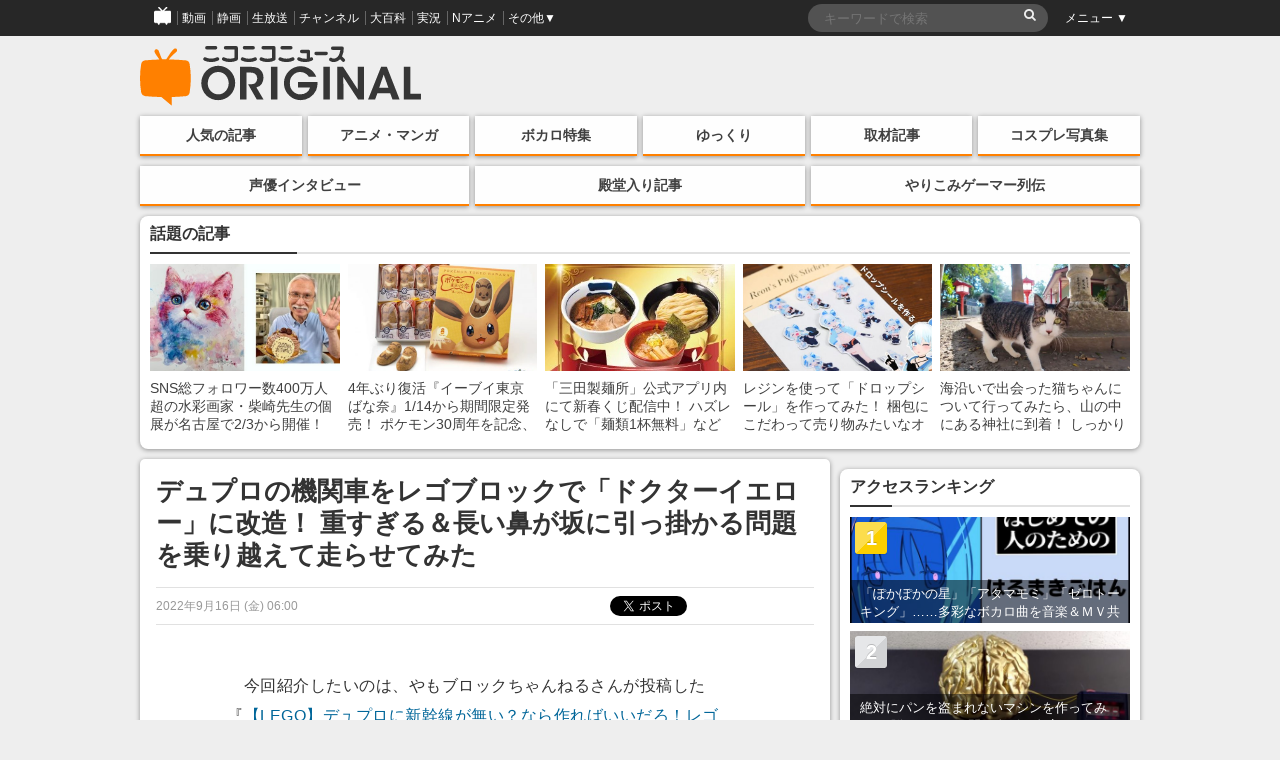

--- FILE ---
content_type: text/html; charset=UTF-8
request_url: https://originalnews.nico/386137
body_size: 85793
content:
<!DOCTYPE html>
<html dir="ltr" lang="ja">
<head>
    <script type="text/javascript">
        window.NicoGoogleTagManagerDataLayer = [];
        var data = {};
        data.content = (function() {
            var content = {};
            content.news_site_id = 'niconewsoriginal';
            content.article_post_date = '2022-09-16';
            return content;
        })();
        window.NicoGoogleTagManagerDataLayer.push(data);
    </script>
    <!-- Google Tag Manager --><script>(function(w,d,s,l,i){w[l]=w[l]||[];w[l].push({'gtm.start':new Date().getTime(),event:'gtm.js'});var f=d.getElementsByTagName(s)[0],j=d.createElement(s),dl=l!='dataLayer'?'&l='+l:'';j.async=true;j.src='https://www.googletagmanager.com/gtm.js?id='+i+dl;f.parentNode.insertBefore(j,f);
    })(window,document,'script','NicoGoogleTagManagerDataLayer','GTM-KXT7G5G');</script>
    <!-- End Google Tag Manager -->
    <!-- Google tag (gtag.js) -->
    <script async src="https://www.googletagmanager.com/gtag/js?id=G-KVSHBB5CQJ"></script>
    <script>
        window.dataLayer = window.dataLayer || [];
        function gtag(){dataLayer.push(arguments);}
        gtag('js', new Date());
        gtag('config', 'G-KVSHBB5CQJ');
    </script>
    <meta charset="UTF-8">
    <meta http-equiv="X-UA-Compatible" content="IE=edge,chrome=1">
        
        <meta name="viewport" content="width=device-width, initial-scale=1">
    
		<!-- All in One SEO 4.1.9.4 -->
		<title>デュプロの機関車をレゴブロックで「ドクターイエロー」に改造！ 重すぎる＆長い鼻が坂に引っ掛かる問題を乗り越えて走らせてみた | ニコニコニュース オリジナル</title>
		<meta name="description" content="今回紹介したいのは、やもブロックちゃんねるさんが投稿した『【LEGO】デュプロに新幹線が無い？なら作ればいいだろ！レゴで！【duplo】』という動画です。" />
		<meta name="robots" content="max-image-preview:large" />
		<link rel="canonical" href="https://originalnews.nico/386137" />
		<script type="application/ld+json" class="aioseo-schema">
			{"@context":"https:\/\/schema.org","@graph":[{"@type":"WebSite","@id":"https:\/\/originalnews.nico\/#website","url":"https:\/\/originalnews.nico\/","name":"\u30cb\u30b3\u30cb\u30b3\u30cb\u30e5\u30fc\u30b9 \u30aa\u30ea\u30b8\u30ca\u30eb","description":"\u30cb\u30b3\u30cb\u30b3\u30cb\u30e5\u30fc\u30b9\u306b\u3088\u308b\u72ec\u81ea\u8a18\u4e8b\u3092\u914d\u4fe1\u3059\u308b\u30b5\u30a4\u30c8\u3067\u3059\u3002\u30a2\u30cb\u30e1\u3001\u30de\u30f3\u30ac\u3001\u793e\u4f1a\u3001\u82b8\u80fd\u3001\u653f\u6cbb\u3001\u8a00\u8ad6\u3001\u5c06\u68cb\u3001\u30b3\u30b9\u30d7\u30ec\u3001\u30b2\u30fc\u30e0\u5b9f\u6cc1\u306a\u3069\u306e\u8a71\u984c\u3092\u3001\u30cb\u30b3\u30cb\u30b3\u306a\u3089\u3067\u306f\u306e\u8996\u70b9\u3067\u304a\u5c4a\u3051\u3057\u307e\u3059\u3002","inLanguage":"ja","publisher":{"@id":"https:\/\/originalnews.nico\/#organization"}},{"@type":"Organization","@id":"https:\/\/originalnews.nico\/#organization","name":"\u30cb\u30b3\u30cb\u30b3\u30cb\u30e5\u30fc\u30b9 \u30aa\u30ea\u30b8\u30ca\u30eb","url":"https:\/\/originalnews.nico\/","logo":{"@type":"ImageObject","@id":"https:\/\/originalnews.nico\/#organizationLogo","url":"https:\/\/originalnews.nico\/wp-content\/uploads\/2021\/11\/10163052\/newsoriginal_logo.png"},"image":{"@id":"https:\/\/originalnews.nico\/#organizationLogo"}},{"@type":"BreadcrumbList","@id":"https:\/\/originalnews.nico\/386137#breadcrumblist","itemListElement":[{"@type":"ListItem","@id":"https:\/\/originalnews.nico\/#listItem","position":1,"item":{"@type":"WebPage","@id":"https:\/\/originalnews.nico\/","name":"\u30db\u30fc\u30e0","description":"\u30cb\u30b3\u30cb\u30b3\u30cb\u30e5\u30fc\u30b9\u306b\u3088\u308b\u72ec\u81ea\u8a18\u4e8b\u3092\u914d\u4fe1\u3059\u308b\u30b5\u30a4\u30c8\u3067\u3059\u3002\u30a2\u30cb\u30e1\u3001\u30de\u30f3\u30ac\u3001\u793e\u4f1a\u3001\u82b8\u80fd\u3001\u653f\u6cbb\u3001\u8a00\u8ad6\u3001\u5c06\u68cb\u3001\u30b3\u30b9\u30d7\u30ec\u3001\u30b2\u30fc\u30e0\u5b9f\u6cc1\u306a\u3069\u306e\u8a71\u984c\u3092\u3001\u30cb\u30b3\u30cb\u30b3\u306a\u3089\u3067\u306f\u306e\u8996\u70b9\u3067\u304a\u5c4a\u3051\u3057\u307e\u3059\u3002","url":"https:\/\/originalnews.nico\/"}}]},{"@type":"Person","@id":"https:\/\/originalnews.nico\/author\/53#author","url":"https:\/\/originalnews.nico\/author\/53","name":"originalnews_36","image":{"@type":"ImageObject","@id":"https:\/\/originalnews.nico\/386137#authorImage","url":"https:\/\/secure.gravatar.com\/avatar\/b589b80f73f578b3a714a206d20368ff?s=96&d=mm&r=g","width":96,"height":96,"caption":"originalnews_36"}},{"@type":"WebPage","@id":"https:\/\/originalnews.nico\/386137#webpage","url":"https:\/\/originalnews.nico\/386137","name":"\u30c7\u30e5\u30d7\u30ed\u306e\u6a5f\u95a2\u8eca\u3092\u30ec\u30b4\u30d6\u30ed\u30c3\u30af\u3067\u300c\u30c9\u30af\u30bf\u30fc\u30a4\u30a8\u30ed\u30fc\u300d\u306b\u6539\u9020\uff01 \u91cd\u3059\u304e\u308b\uff06\u9577\u3044\u9f3b\u304c\u5742\u306b\u5f15\u3063\u639b\u304b\u308b\u554f\u984c\u3092\u4e57\u308a\u8d8a\u3048\u3066\u8d70\u3089\u305b\u3066\u307f\u305f | \u30cb\u30b3\u30cb\u30b3\u30cb\u30e5\u30fc\u30b9 \u30aa\u30ea\u30b8\u30ca\u30eb","description":"\u4eca\u56de\u7d39\u4ecb\u3057\u305f\u3044\u306e\u306f\u3001\u3084\u3082\u30d6\u30ed\u30c3\u30af\u3061\u3083\u3093\u306d\u308b\u3055\u3093\u304c\u6295\u7a3f\u3057\u305f\u300e\u3010LEGO\u3011\u30c7\u30e5\u30d7\u30ed\u306b\u65b0\u5e79\u7dda\u304c\u7121\u3044\uff1f\u306a\u3089\u4f5c\u308c\u3070\u3044\u3044\u3060\u308d\uff01\u30ec\u30b4\u3067\uff01\u3010duplo\u3011\u300f\u3068\u3044\u3046\u52d5\u753b\u3067\u3059\u3002","inLanguage":"ja","isPartOf":{"@id":"https:\/\/originalnews.nico\/#website"},"breadcrumb":{"@id":"https:\/\/originalnews.nico\/386137#breadcrumblist"},"author":"https:\/\/originalnews.nico\/author\/53#author","creator":"https:\/\/originalnews.nico\/author\/53#author","image":{"@type":"ImageObject","@id":"https:\/\/originalnews.nico\/#mainImage","url":"https:\/\/originalnews.nico\/wp-content\/uploads\/2022\/08\/26125443\/duplo0.jpg","width":704,"height":396},"primaryImageOfPage":{"@id":"https:\/\/originalnews.nico\/386137#mainImage"},"datePublished":"2022-09-15T21:00:16+09:00","dateModified":"2022-09-16T14:40:56+09:00"},{"@type":"BlogPosting","@id":"https:\/\/originalnews.nico\/386137#blogposting","name":"\u30c7\u30e5\u30d7\u30ed\u306e\u6a5f\u95a2\u8eca\u3092\u30ec\u30b4\u30d6\u30ed\u30c3\u30af\u3067\u300c\u30c9\u30af\u30bf\u30fc\u30a4\u30a8\u30ed\u30fc\u300d\u306b\u6539\u9020\uff01 \u91cd\u3059\u304e\u308b\uff06\u9577\u3044\u9f3b\u304c\u5742\u306b\u5f15\u3063\u639b\u304b\u308b\u554f\u984c\u3092\u4e57\u308a\u8d8a\u3048\u3066\u8d70\u3089\u305b\u3066\u307f\u305f | \u30cb\u30b3\u30cb\u30b3\u30cb\u30e5\u30fc\u30b9 \u30aa\u30ea\u30b8\u30ca\u30eb","description":"\u4eca\u56de\u7d39\u4ecb\u3057\u305f\u3044\u306e\u306f\u3001\u3084\u3082\u30d6\u30ed\u30c3\u30af\u3061\u3083\u3093\u306d\u308b\u3055\u3093\u304c\u6295\u7a3f\u3057\u305f\u300e\u3010LEGO\u3011\u30c7\u30e5\u30d7\u30ed\u306b\u65b0\u5e79\u7dda\u304c\u7121\u3044\uff1f\u306a\u3089\u4f5c\u308c\u3070\u3044\u3044\u3060\u308d\uff01\u30ec\u30b4\u3067\uff01\u3010duplo\u3011\u300f\u3068\u3044\u3046\u52d5\u753b\u3067\u3059\u3002","inLanguage":"ja","headline":"\u30c7\u30e5\u30d7\u30ed\u306e\u6a5f\u95a2\u8eca\u3092\u30ec\u30b4\u30d6\u30ed\u30c3\u30af\u3067\u300c\u30c9\u30af\u30bf\u30fc\u30a4\u30a8\u30ed\u30fc\u300d\u306b\u6539\u9020\uff01 \u91cd\u3059\u304e\u308b\uff06\u9577\u3044\u9f3b\u304c\u5742\u306b\u5f15\u3063\u639b\u304b\u308b\u554f\u984c\u3092\u4e57\u308a\u8d8a\u3048\u3066\u8d70\u3089\u305b\u3066\u307f\u305f","author":{"@id":"https:\/\/originalnews.nico\/author\/53#author"},"publisher":{"@id":"https:\/\/originalnews.nico\/#organization"},"datePublished":"2022-09-15T21:00:16+09:00","dateModified":"2022-09-16T14:40:56+09:00","articleSection":"\u304a\u3082\u3057\u308d\u52d5\u753b, \u30cb\u30b3\u30cb\u30b3\u6280\u8853\u90e8, LEGO, \u30cb\u30b3\u30cb\u30b3\u6280\u8853\u90e8, \u30ec\u30b4, \u4f5c\u3063\u3066\u307f\u305f","mainEntityOfPage":{"@id":"https:\/\/originalnews.nico\/386137#webpage"},"isPartOf":{"@id":"https:\/\/originalnews.nico\/386137#webpage"},"image":{"@type":"ImageObject","@id":"https:\/\/originalnews.nico\/#articleImage","url":"https:\/\/originalnews.nico\/wp-content\/uploads\/2022\/08\/26125443\/duplo0.jpg","width":704,"height":396}}]}
		</script>
		<!-- All in One SEO -->

<link rel="canonical" href="https://originalnews.nico/386137"><link rel='dns-prefetch' href='//s.w.org' />
<link rel='stylesheet' id='wp-block-library-css'  href='https://originalnews.nico/wp-includes/css/dist/block-library/style.min.css?ver=5.9.12' type='text/css' media='all' />
<link rel='stylesheet' id='wp-components-css'  href='https://originalnews.nico/wp-includes/css/dist/components/style.min.css?ver=5.9.12' type='text/css' media='all' />
<link rel='stylesheet' id='wp-block-editor-css'  href='https://originalnews.nico/wp-includes/css/dist/block-editor/style.min.css?ver=5.9.12' type='text/css' media='all' />
<link rel='stylesheet' id='wp-nux-css'  href='https://originalnews.nico/wp-includes/css/dist/nux/style.min.css?ver=5.9.12' type='text/css' media='all' />
<link rel='stylesheet' id='wp-reusable-blocks-css'  href='https://originalnews.nico/wp-includes/css/dist/reusable-blocks/style.min.css?ver=5.9.12' type='text/css' media='all' />
<link rel='stylesheet' id='wp-editor-css'  href='https://originalnews.nico/wp-includes/css/dist/editor/style.min.css?ver=5.9.12' type='text/css' media='all' />
<link rel='stylesheet' id='mux_video_block_style-css'  href='https://originalnews.nico/wp-content/plugins/ilab-media-tools/public/blocks/mediacloud-mux.blocks.style.css' type='text/css' media='all' />
<style id='global-styles-inline-css' type='text/css'>
body{--wp--preset--color--black: #000000;--wp--preset--color--cyan-bluish-gray: #abb8c3;--wp--preset--color--white: #ffffff;--wp--preset--color--pale-pink: #f78da7;--wp--preset--color--vivid-red: #cf2e2e;--wp--preset--color--luminous-vivid-orange: #ff6900;--wp--preset--color--luminous-vivid-amber: #fcb900;--wp--preset--color--light-green-cyan: #7bdcb5;--wp--preset--color--vivid-green-cyan: #00d084;--wp--preset--color--pale-cyan-blue: #8ed1fc;--wp--preset--color--vivid-cyan-blue: #0693e3;--wp--preset--color--vivid-purple: #9b51e0;--wp--preset--gradient--vivid-cyan-blue-to-vivid-purple: linear-gradient(135deg,rgba(6,147,227,1) 0%,rgb(155,81,224) 100%);--wp--preset--gradient--light-green-cyan-to-vivid-green-cyan: linear-gradient(135deg,rgb(122,220,180) 0%,rgb(0,208,130) 100%);--wp--preset--gradient--luminous-vivid-amber-to-luminous-vivid-orange: linear-gradient(135deg,rgba(252,185,0,1) 0%,rgba(255,105,0,1) 100%);--wp--preset--gradient--luminous-vivid-orange-to-vivid-red: linear-gradient(135deg,rgba(255,105,0,1) 0%,rgb(207,46,46) 100%);--wp--preset--gradient--very-light-gray-to-cyan-bluish-gray: linear-gradient(135deg,rgb(238,238,238) 0%,rgb(169,184,195) 100%);--wp--preset--gradient--cool-to-warm-spectrum: linear-gradient(135deg,rgb(74,234,220) 0%,rgb(151,120,209) 20%,rgb(207,42,186) 40%,rgb(238,44,130) 60%,rgb(251,105,98) 80%,rgb(254,248,76) 100%);--wp--preset--gradient--blush-light-purple: linear-gradient(135deg,rgb(255,206,236) 0%,rgb(152,150,240) 100%);--wp--preset--gradient--blush-bordeaux: linear-gradient(135deg,rgb(254,205,165) 0%,rgb(254,45,45) 50%,rgb(107,0,62) 100%);--wp--preset--gradient--luminous-dusk: linear-gradient(135deg,rgb(255,203,112) 0%,rgb(199,81,192) 50%,rgb(65,88,208) 100%);--wp--preset--gradient--pale-ocean: linear-gradient(135deg,rgb(255,245,203) 0%,rgb(182,227,212) 50%,rgb(51,167,181) 100%);--wp--preset--gradient--electric-grass: linear-gradient(135deg,rgb(202,248,128) 0%,rgb(113,206,126) 100%);--wp--preset--gradient--midnight: linear-gradient(135deg,rgb(2,3,129) 0%,rgb(40,116,252) 100%);--wp--preset--duotone--dark-grayscale: url('#wp-duotone-dark-grayscale');--wp--preset--duotone--grayscale: url('#wp-duotone-grayscale');--wp--preset--duotone--purple-yellow: url('#wp-duotone-purple-yellow');--wp--preset--duotone--blue-red: url('#wp-duotone-blue-red');--wp--preset--duotone--midnight: url('#wp-duotone-midnight');--wp--preset--duotone--magenta-yellow: url('#wp-duotone-magenta-yellow');--wp--preset--duotone--purple-green: url('#wp-duotone-purple-green');--wp--preset--duotone--blue-orange: url('#wp-duotone-blue-orange');--wp--preset--font-size--small: 13px;--wp--preset--font-size--medium: 20px;--wp--preset--font-size--large: 36px;--wp--preset--font-size--x-large: 42px;}.has-black-color{color: var(--wp--preset--color--black) !important;}.has-cyan-bluish-gray-color{color: var(--wp--preset--color--cyan-bluish-gray) !important;}.has-white-color{color: var(--wp--preset--color--white) !important;}.has-pale-pink-color{color: var(--wp--preset--color--pale-pink) !important;}.has-vivid-red-color{color: var(--wp--preset--color--vivid-red) !important;}.has-luminous-vivid-orange-color{color: var(--wp--preset--color--luminous-vivid-orange) !important;}.has-luminous-vivid-amber-color{color: var(--wp--preset--color--luminous-vivid-amber) !important;}.has-light-green-cyan-color{color: var(--wp--preset--color--light-green-cyan) !important;}.has-vivid-green-cyan-color{color: var(--wp--preset--color--vivid-green-cyan) !important;}.has-pale-cyan-blue-color{color: var(--wp--preset--color--pale-cyan-blue) !important;}.has-vivid-cyan-blue-color{color: var(--wp--preset--color--vivid-cyan-blue) !important;}.has-vivid-purple-color{color: var(--wp--preset--color--vivid-purple) !important;}.has-black-background-color{background-color: var(--wp--preset--color--black) !important;}.has-cyan-bluish-gray-background-color{background-color: var(--wp--preset--color--cyan-bluish-gray) !important;}.has-white-background-color{background-color: var(--wp--preset--color--white) !important;}.has-pale-pink-background-color{background-color: var(--wp--preset--color--pale-pink) !important;}.has-vivid-red-background-color{background-color: var(--wp--preset--color--vivid-red) !important;}.has-luminous-vivid-orange-background-color{background-color: var(--wp--preset--color--luminous-vivid-orange) !important;}.has-luminous-vivid-amber-background-color{background-color: var(--wp--preset--color--luminous-vivid-amber) !important;}.has-light-green-cyan-background-color{background-color: var(--wp--preset--color--light-green-cyan) !important;}.has-vivid-green-cyan-background-color{background-color: var(--wp--preset--color--vivid-green-cyan) !important;}.has-pale-cyan-blue-background-color{background-color: var(--wp--preset--color--pale-cyan-blue) !important;}.has-vivid-cyan-blue-background-color{background-color: var(--wp--preset--color--vivid-cyan-blue) !important;}.has-vivid-purple-background-color{background-color: var(--wp--preset--color--vivid-purple) !important;}.has-black-border-color{border-color: var(--wp--preset--color--black) !important;}.has-cyan-bluish-gray-border-color{border-color: var(--wp--preset--color--cyan-bluish-gray) !important;}.has-white-border-color{border-color: var(--wp--preset--color--white) !important;}.has-pale-pink-border-color{border-color: var(--wp--preset--color--pale-pink) !important;}.has-vivid-red-border-color{border-color: var(--wp--preset--color--vivid-red) !important;}.has-luminous-vivid-orange-border-color{border-color: var(--wp--preset--color--luminous-vivid-orange) !important;}.has-luminous-vivid-amber-border-color{border-color: var(--wp--preset--color--luminous-vivid-amber) !important;}.has-light-green-cyan-border-color{border-color: var(--wp--preset--color--light-green-cyan) !important;}.has-vivid-green-cyan-border-color{border-color: var(--wp--preset--color--vivid-green-cyan) !important;}.has-pale-cyan-blue-border-color{border-color: var(--wp--preset--color--pale-cyan-blue) !important;}.has-vivid-cyan-blue-border-color{border-color: var(--wp--preset--color--vivid-cyan-blue) !important;}.has-vivid-purple-border-color{border-color: var(--wp--preset--color--vivid-purple) !important;}.has-vivid-cyan-blue-to-vivid-purple-gradient-background{background: var(--wp--preset--gradient--vivid-cyan-blue-to-vivid-purple) !important;}.has-light-green-cyan-to-vivid-green-cyan-gradient-background{background: var(--wp--preset--gradient--light-green-cyan-to-vivid-green-cyan) !important;}.has-luminous-vivid-amber-to-luminous-vivid-orange-gradient-background{background: var(--wp--preset--gradient--luminous-vivid-amber-to-luminous-vivid-orange) !important;}.has-luminous-vivid-orange-to-vivid-red-gradient-background{background: var(--wp--preset--gradient--luminous-vivid-orange-to-vivid-red) !important;}.has-very-light-gray-to-cyan-bluish-gray-gradient-background{background: var(--wp--preset--gradient--very-light-gray-to-cyan-bluish-gray) !important;}.has-cool-to-warm-spectrum-gradient-background{background: var(--wp--preset--gradient--cool-to-warm-spectrum) !important;}.has-blush-light-purple-gradient-background{background: var(--wp--preset--gradient--blush-light-purple) !important;}.has-blush-bordeaux-gradient-background{background: var(--wp--preset--gradient--blush-bordeaux) !important;}.has-luminous-dusk-gradient-background{background: var(--wp--preset--gradient--luminous-dusk) !important;}.has-pale-ocean-gradient-background{background: var(--wp--preset--gradient--pale-ocean) !important;}.has-electric-grass-gradient-background{background: var(--wp--preset--gradient--electric-grass) !important;}.has-midnight-gradient-background{background: var(--wp--preset--gradient--midnight) !important;}.has-small-font-size{font-size: var(--wp--preset--font-size--small) !important;}.has-medium-font-size{font-size: var(--wp--preset--font-size--medium) !important;}.has-large-font-size{font-size: var(--wp--preset--font-size--large) !important;}.has-x-large-font-size{font-size: var(--wp--preset--font-size--x-large) !important;}
</style>
<link rel='stylesheet' id='fancybox-css'  href='https://originalnews.nico/wp-content/plugins/easy-fancybox/css/jquery.fancybox.min.css?ver=1.3.24' type='text/css' media='screen' />
<script type='text/javascript' src='https://originalnews.nico/wp-includes/js/jquery/jquery.min.js?ver=3.6.0' id='jquery-core-js'></script>
<script type='text/javascript' src='https://originalnews.nico/wp-includes/js/jquery/jquery-migrate.min.js?ver=3.3.2' id='jquery-migrate-js'></script>
<link rel="https://api.w.org/" href="https://originalnews.nico/wp-json/" /><link rel="alternate" type="application/json" href="https://originalnews.nico/wp-json/wp/v2/posts/386137" /><link rel="alternate" type="application/json+oembed" href="https://originalnews.nico/wp-json/oembed/1.0/embed?url=https%3A%2F%2Foriginalnews.nico%2F386137" />
<link rel="alternate" type="text/xml+oembed" href="https://originalnews.nico/wp-json/oembed/1.0/embed?url=https%3A%2F%2Foriginalnews.nico%2F386137&#038;format=xml" />
<meta name="description" content="今回紹介したいのは、やもブロックちゃんねるさんが投稿した『【LEGO】デュプロに新幹線が無い？なら作ればいいだろ！レゴで！【duplo】』という動画です。"><meta name="keywords" content="ニコニコニュース オリジナル,おもしろ動画,おもしろ動画,ニコニコ技術部,LEGO,ニコニコ技術部,レゴ,作ってみた"><!-- ogp information --><meta property="og:type" content="article"/><meta property="og:title" content="デュプロの機関車をレゴブロックで「ドクターイエロー」に改造！ 重すぎる＆長い鼻が坂に引っ掛かる問題を乗り越えて走らせてみた"/>
<meta property="og:url" content="https://originalnews.nico/386137"/>
<meta property="og:image" content="https://originalnews.nico/wp-content/uploads/2022/08/26125443/duplo0.jpg" />
<meta property="og:site_name" content="ニコニコニュース オリジナル"/>
<meta property="og:description"
          content="今回紹介したいのは、やもブロックちゃんねるさんが投稿した『【LEGO】デュプロに新幹線が無い？なら作ればいいだろ！レゴで！【duplo】』という動画です。"/>
<meta property="og:locale" content="ja_JP"><meta name="twitter:card" content="summary_large_image">
  <meta name="twitter:site" content="@nico_nico_news">
  <meta name="twitter:creator" content="@nico_nico_news"><meta name="twitter:image" content="https://originalnews.nico/wp-content/uploads/2022/08/26125443/duplo0.jpg"><meta name="twitter:title" content="デュプロの機関車をレゴブロックで「ドクターイエロー」に改造！ 重すぎる＆長い鼻が坂に引っ掛かる問題を乗り越えて走らせてみた"><meta name="twitter:description" content="今回紹介したいのは、やもブロックちゃんねるさんが投稿した『【LEGO】デュプロに新幹線が無い？なら作ればいいだろ！レゴで！【duplo】』という動画です。">    <link rel="shortcut icon" href="https://originalnews.nico/wp-content/themes/niconiconewsorg/images/pc_favicon.ico" />
    <link rel="apple-touch-icon" href="https://originalnews.nico/wp-content/themes/niconiconewsorg/images/apple-touch-icon-precomposed.png" />
        <link rel="stylesheet" href="https://originalnews.nico/wp-content/themes/niconiconewsorg/css/siteHeader.pc.css">
        <script type="text/javascript" charset="utf-8" src="https://res.ads.nicovideo.jp/assets/js/ads2.js?ref=originalnews"></script>
    <link href="//maxcdn.bootstrapcdn.com/font-awesome/4.7.0/css/font-awesome.css" rel="stylesheet">
    <link rel="stylesheet" href="https://originalnews.nico/wp-content/themes/niconiconewsorg/css/nicolib-CommonNotificationHeader.css">
    <link rel="stylesheet" href="https://originalnews.nico/wp-content/themes/niconiconewsorg/css/swiper.min.css">
    <link rel="stylesheet" href="https://originalnews.nico/wp-content/themes/niconiconewsorg/css/fontello.css">
    <link rel="stylesheet" href="https://originalnews.nico/wp-content/themes/niconiconewsorg/css/responsive.gs.12col.css">
    <link rel="stylesheet" href="https://originalnews.nico/wp-content/themes/niconiconewsorg/css/screen.css?var=202307071401">
        <link rel="alternate" type="application/rss+xml" title="RSS" href="https://originalnews.nico/feed" />
    <script src="https://originalnews.nico/wp-content/themes/niconiconewsorg/js/jquery.js"></script>
    <script src="https://originalnews.nico/wp-content/themes/niconiconewsorg/js/js.cookie.js"></script>
        <script>
    (function(i,s,o,g,r,a,m){i['GoogleAnalyticsObject']=r;i[r]=i[r]||function(){
    (i[r].q=i[r].q||[]).push(arguments)},i[r].l=1*new Date();a=s.createElement(o),
    m=s.getElementsByTagName(o)[0];a.async=1;a.src=g;m.parentNode.insertBefore(a,m)
    })(window,document,'script','https://www.google-analytics.com/analytics.js','ga');
    ga('create', 'UA-81447733-1', 'auto');
    ga('send', 'pageview', {'dimension1':'2022-09-16'});
    </script>
        <script type="text/javascript">
    window._pt_lt = new Date().getTime();
    window._pt_sp_2 = [];
    _pt_sp_2.push('setAccount,2298d706');
    _pt_sp_2.push('setSampleRate,200');
    var _protocol = (("https:" == document.location.protocol) ? " https://" : " http://");
    (function() {
        var atag = document.createElement('script'); atag.type = 'text/javascript'; atag.async = true;
        atag.src = _protocol + 'js.ptengine.jp/pta.js';
        var stag = document.createElement('script'); stag.type = 'text/javascript'; stag.async = true;
        stag.src = _protocol + 'js.ptengine.jp/pts.js';
        var s = document.getElementsByTagName('script')[0];
        s.parentNode.insertBefore(atag, s);s.parentNode.insertBefore(stag, s);
    })();
    </script>
    <script src="https://originalnews.nico/wp-content/themes/niconiconewsorg/js/common.js?202307071401"></script>
        <script src="https://originalnews.nico/wp-content/themes/niconiconewsorg/js/common_pc.js?202307071401"></script>
    	<script type="text/javascript" src="https://wktk.cdn.nimg.jp/wktkjs/3/wktk.min.js"></script>
</head>
<body id="pageTop" class="post-template-default single single-post postid-386137 single-format-standard">
<!-- Google Tag Manager (noscript) -->
<noscript><iframe src="https://www.googletagmanager.com/ns.html?id=GTM-KXT7G5G"
height="0" width="0" style="display:none;visibility:hidden"></iframe></noscript>
<!-- End Google Tag Manager (noscript) -->
<!--twitter-->
<script>!function(d,s,id){var js,fjs=d.getElementsByTagName(s)[0],p=/^http:/.test(d.location)?'http':'https';if(!d.getElementById(id)){js=d.createElement(s);js.id=id;js.src=p+'://platform.twitter.com/widgets.js';fjs.parentNode.insertBefore(js,fjs);}}(document, 'script', 'twitter-wjs');</script>

<!-- PCヘッダー -->
<div id="PAGEHEADMENU">
    <!-- COMMON HEAD -->
    <div id="siteHeader">
        <div id="siteHeaderInner">
            <ul class="siteHeaderGlovalNavigation">
                <li><a href="https://www.nicovideo.jp/?cmnhd_ref=device%3Dpc%26site%3Dnewsoriginal%26pos%3Dheader_servicelink"><span><img src="https://originalnews.nico/wp-content/themes/niconiconewsorg/images/niconico-icon.png" alt="niconico"></span></a></li>
                <li><a href="https://www.nicovideo.jp/video_top/?cmnhd_ref=device%3Dpc%26site%3Dnewsoriginal%26pos%3Dheader_servicelink"><span>動画</span></a></li>
                <li><a href="https://seiga.nicovideo.jp/?cmnhd_ref=device%3Dpc%26site%3Dnewsoriginal%26pos%3Dheader_servicelink"><span>静画</span></a></li>
                <li><a href="https://live.nicovideo.jp/?cmnhd_ref=device%3Dpc%26site%3Dnewsoriginal%26pos%3Dheader_servicelink"><span>生放送</span></a></li>
                <li><a href="https://ch.nicovideo.jp/?cmnhd_ref=device%3Dpc%26site%3Dnewsoriginal%26pos%3Dheader_servicelink"><span>チャンネル</span></a></li>
                <li><a href="https://dic.nicovideo.jp/?cmnhd_ref=device%3Dpc%26site%3Dnewsoriginal%26pos%3Dheader_servicelink"><span>大百科</span></a></li>
                <li><a href="https://jk.nicovideo.jp/?cmnhd_ref=device%3Dpc%26site%3Dnewsoriginal%26pos%3Dheader_servicelink"><span>実況</span></a></li>
                <li><a href="https://anime.nicovideo.jp/?cmnhd_ref=device%3Dpc%26site%3Dnewsoriginal%26pos%3Dheader_servicelink"><span>Nアニメ</span></a></li>
                <li class="siteHeaderOther" id="siteHeaderLeftMenu">
                    <a href="javascript:void(0);"><span>その他▼</span></a>
                    <ul id="siteHeaderLeftMenuContainer" style="display: none;">
                        <li><a href="https://ch.nicovideo.jp/portal/blomaga?cmnhd_ref=device%3Dpc%26site%3Dnewsoriginal%26pos%3Dheader_servicelink">ブロマガ</a></li>
                        <li><a href="https://koken.nicovideo.jp/?cmnhd_ref=device%3Dpc%26site%3Dnewsoriginal%26pos%3Dheader_servicelink">ニコニ貢献</a></li>
                        <li><a href="https://commons.nicovideo.jp/?cmnhd_ref=device%3Dpc%26site%3Dnewsoriginal%26pos%3Dheader_servicelink">コモンズ</a></li>
                        <li><a href="https://3d.nicovideo.jp/?cmnhd_ref=device%3Dpc%26site%3Dnewsoriginal%26pos%3Dheader_servicelink">ニコニ立体</a></li>
                        <li><a href="https://nicoft.io/?cmnhd_ref=device%3Dpc%26site%3Dnewsoriginal%26pos%3Dheader_servicelink">NicoFT</a></li>
                        <li><a href="https://com.nicovideo.jp/?cmnhd_ref=device%3Dpc%26site%3Dnewsoriginal%26pos%3Dheader_servicelink">コミュ二ティ</a></li>
                        <li><a href="https://news.nicovideo.jp/?cmnhd_ref=device%3Dpc%26site%3Dnewsoriginal%26pos%3Dheader_servicelink">ニュース</a></li>
                        <li><a href="https://q.nicovideo.jp/?cmnhd_ref=device%3Dpc%26site%3Dnewsoriginal%26pos%3Dheader_servicelink">ニコニコQ</a></li>
                        <li class="menuServiceList"><a href="http://site.nicovideo.jp/service_list?header">もっと見る</a></li>
                    </ul>
                </li>
            </ul>

            <div class="siteHeaderSearch">
                
<form role="search" action="https://originalnews.nico/">
  <fieldset>
    <input type="text" name="s" maxlength="2000" value="" id="search" placeholder="キーワードで検索" />
    <input type="submit" value="&#xf002;" />
  </fieldset>
</form>
            </div>

            <ul class="siteHeaderMenuList">
                <li class="siteHeaderOther" id="siteHeaderRightMenu">
                    <a href="javascript:void(0);"><span>メニュー ▼</span></a>
                    <ul style="display: none;" id="siteHeaderRightMenuContainer">
                        <li><a href="https://news.nicovideo.jp/">コメント新着</a></li>
                        <li><a href="https://news.nicovideo.jp/topiclist">トピックス</a></li>
                        <li><a href="https://news.nicovideo.jp/ranking">ランキング</a></li>
                        <li><a href="https://news.nicovideo.jp/media">配信メディア</a></li>
                        <li id="siteHeaderRightMenuUnfix" style="display: block;"><a href="javascript:void(0);">ヘッダー:<span class="siteHeaderScroll">追従</span></a></li>
                        <li id="siteHeaderRightMenuFix" style="display: none;"><a href="javascript:void(0);">ヘッダー:<span class="siteHeaderFix">固定</span></a></li>
                    </ul>
                </li>
            </ul>
        </div>
    </div>
    <!-- COMMON HEAD -->
</div>
<!-- PAGEHEADMENU -->


<div class="wrapper container"><!--wrapper container-->
        <header class="bodyHead row">
        <p class="bodyHead_logo"><a href="/" title="ニコニコニュース オリジナル"><img src="https://originalnews.nico/wp-content/themes/niconiconewsorg/images/logotype.svg" alt="ニコニコニュース オリジナル"></a></p>
        
                        <div id="pc_news_org_watch_468x60_north" style="margin-left:auto;">
        </div>
        <script type="text/javascript" charset="utf-8">
            new Ads.Advertisement({
                zone: 1322     // ゾーンID
            }).set('pc_news_org_watch_468x60_north');
        </script>
                <!-- <div class="pc_banner_468-60" style="width:404px;">
            <a class="gaTrackEvent" data-category="header_banner" data-action="1" href="https://originalnews.nico/68176" style="overflow:hidden;display:block;border-radius:5px;box-shadow:0px 1px 5px rgba(0,0,0,0.4)"><img src="https://originalnews.nico/wp-content/uploads/2017/12/C93_top-migiue_banner.jpg" alt="コミックマーケット93特集"></a>
        </div> -->
    </header>
    <nav id="top-nav" class="menu-navigation-container"><ul id="menu-navigation" class="menu"><li id="menu-item-3333" class="menu-item menu-item-type-custom menu-item-object-custom menu-item-3333"><a href="/category/ninki?ref=topbar">人気の記事</a></li>
<li id="menu-item-3334" class="menu-item menu-item-type-custom menu-item-object-custom menu-item-3334"><a href="/category/anime_manga?ref=topbar">アニメ・マンガ</a></li>
<li id="menu-item-37290" class="menu-item menu-item-type-custom menu-item-object-custom menu-item-37290"><a href="/category/niconico/vocalo_p?ref=topbar">ボカロ特集</a></li>
<li id="menu-item-37289" class="menu-item menu-item-type-custom menu-item-object-custom menu-item-37289"><a href="/tag/ゆっくり解説?ref=topbar">ゆっくり</a></li>
<li id="menu-item-3331" class="menu-item menu-item-type-custom menu-item-object-custom menu-item-3331"><a href="/category/interview?ref=topbar">取材記事</a></li>
<li id="menu-item-3332" class="menu-item menu-item-type-custom menu-item-object-custom menu-item-3332"><a href="/tag/コスプレイヤー?ref=topbar">コスプレ写真集</a></li>
</ul></nav><nav id="top-nav2" class="menu-navigation2-container"><ul id="menu-navigation2" class="menu"><li id="menu-item-37434" class="menu-item menu-item-type-custom menu-item-object-custom menu-item-37434"><a href="/tag/声優インタビュー?ref=topbar">声優インタビュー</a></li>
<li id="menu-item-40225" class="menu-item menu-item-type-custom menu-item-object-custom menu-item-40225"><a href="/category/dendo?ref=topbar">殿堂入り記事</a></li>
<li id="menu-item-37433" class="menu-item menu-item-type-custom menu-item-object-custom menu-item-37433"><a href="/tag/やりこみゲーマー列伝?ref=topbar">やりこみゲーマー列伝</a></li>
</ul></nav>
    
                    <div class="articleContent">
            <header><h2>話題の記事</h2></header>
            <ul class="rankList">
             	                                                                                    <li>
                        <a class="gaTrackEvent" data-category="top_social_ranking" data-action="1" href="https://originalnews.nico/521432">
                            <div class="imgBox" style="background-image:url(https://originalnews.nico/wp-content/uploads/2026/01/08114253/imgi_1_145678-7-1282785347d527f414b86cdf9bb1b6d6-1500x720-1-600x288.jpeg);"></div>
                            <div class="textBox"><h3>SNS総フォロワー数400万人超の水彩画家・柴崎先生の個展が名古屋で2/3から開催！ 思わず「そうはならんやろ！」とつっこみたくなる作品の数々を生で見るチャンス</h3></div>
                        </a>
                    </li>
             	                                                                                    <li>
                        <a class="gaTrackEvent" data-category="top_social_ranking" data-action="2" href="https://originalnews.nico/521657">
                            <div class="imgBox" style="background-image:url(https://originalnews.nico/wp-content/uploads/2026/01/13114824/imgi_5_25606-1852-511e19ac23b6919791a691d5c91bb8ee-1000x692-1-600x415.jpeg);"></div>
                            <div class="textBox"><h3>4年ぶり復活『イーブイ東京ばな奈』1/14から期間限定発売！ ポケモン30周年を記念、ハート付きのレア柄に出会えるかも</h3></div>
                        </a>
                    </li>
             	                                                                                    <li>
                        <a class="gaTrackEvent" data-category="top_social_ranking" data-action="3" href="https://originalnews.nico/521202">
                            <div class="imgBox" style="background-image:url(https://originalnews.nico/wp-content/uploads/2026/01/06134207/imgi_2_39951-265-4d71d3a59d9d8c95509e68d339903c3a-300x300-1.jpeg);"></div>
                            <div class="textBox"><h3>「三田製麺所」公式アプリ内にて新春くじ配信中！ ハズレなしで「麺類1杯無料」などが当たるチャンスが1/12まで</h3></div>
                        </a>
                    </li>
             	                                                                                    <li>
                        <a class="gaTrackEvent" data-category="top_social_ranking" data-action="4" href="https://originalnews.nico/520813">
                            <div class="imgBox" style="background-image:url(https://originalnews.nico/wp-content/uploads/2025/12/25151409/sticker-600x336.jpg);"></div>
                            <div class="textBox"><h3>レジンを使って「ドロップシール」を作ってみた！ 梱包にこだわって売り物みたいなオリジナルぷっくりシールが完成</h3></div>
                        </a>
                    </li>
             	                                                                                    <li>
                        <a class="gaTrackEvent" data-category="top_social_ranking" data-action="5" href="https://originalnews.nico/519908">
                            <div class="imgBox" style="background-image:url(https://originalnews.nico/wp-content/uploads/2025/12/18171045/Cat408-600x335.jpg);"></div>
                            <div class="textBox"><h3>海沿いで出会った猫ちゃんについて行ってみたら、山の中にある神社に到着！ しっかり道案内をする姿が頼もしい</h3></div>
                        </a>
                    </li>
             	            </ul>
        </div>
            <div class="pageBody row">
  <div class="pageBody-left-subpage col span_9">
    
    <div class="pageBody-left-top">
      
      
<div class="OUTBRAIN" data-src="DROP_PERMALINK_HERE" data-widget-id="AR_21"></div>
<script type="text/javascript" async="async" src="//widgets.outbrain.com/outbrain.js"></script>

<main class="articleList-subpage">
  <div class="articleList-subpage-heading">
  <h1>デュプロの機関車をレゴブロックで「ドクターイエロー」に改造！ 重すぎる＆長い鼻が坂に引っ掛かる問題を乗り越えて走らせてみた</h1>  <!--日付-->
  <div class="entryMeta">
      <time datetime="2022-9-16" class="date">2022年9月16日 (金) 06:00</time>
            <ul class="snsPalette">
          <li>
              <a class="twitter-share-button" href="https://twitter.com/intent/tweet?url=https://originalnews.nico/386137&text=デュプロの機関車をレゴブロックで「ドクターイエロー」に改造！ 重すぎる＆長い鼻が坂に引っ掛かる問題を乗り越えて走らせてみた | ニコニコニュース オリジナル">Tweet</a>
          </li>
          <li>
              <div class="fb-share-button" data-href="https://originalnews.nico/386137" data-layout="button_count"></div>
          </li>
          <li>
              <a href="http://b.hatena.ne.jp/entry/https%3A%2F%2Foriginalnews.nico%2F386137" class="hatena-bookmark-button" data-hatena-bookmark-layout="basic-label-counter" data-hatena-bookmark-lang="ja" title="このエントリーをはてなブックマークに追加"><img src="https://b.st-hatena.com/images/entry-button/button-only@2x.png" alt="このエントリーをはてなブックマークに追加" width="20" height="20" style="border: none;" /></a>
          </li>
                    <li>
              <a data-pocket-label="pocket" data-pocket-count="horizontal" class="pocket-btn" data-lang="ja"></a>
          </li>
                </ul>
  </div>
  </div><!-- article-list-heading-->

  
  

  <div class="articleList-subpage-txt">
    <p>　今回紹介したいのは、やもブロックちゃんねるさんが投稿した『<a href="https://www.nicovideo.jp/watch/sm40925765" target="_blank" rel="noopener">【LEGO】デュプロに新幹線が無い？なら作ればいいだろ！レゴで！【duplo】</a>』という動画です。</p><p><strong class="bold2">投稿者メッセージ（動画説明文より）</strong></p><blockquote><p>リサイクルショップで デュプロ キミが車掌さん! おしてGO機関車デラックス 10874 を買ったので新幹線にしてみました。</p></blockquote><p><script type="application/javascript" src="https://embed.nicovideo.jp/watch/sm40925765/script?w=640&amp;h=360"></script><noscript><a href="https://www.nicovideo.jp/watch/sm40925765">【LEGO】デュプロに新幹線が無い？なら作ればいいだろ！レゴで！【duplo】</a></noscript></p><p style="text-align: center;"><a href="https://www.nicovideo.jp/user/80327/video" target="_blank" rel="noopener"><strong>投稿者をフォローして新着動画をチェック！</strong></a></p>
         <div style="display:flex;justify-content:center;margin:24px 0;">
             <div id="inline_ad_o0qhblzx" style="margin-right:16px;"></div>
             <script type="text/javascript" charset="utf-8">
             new Ads.Advertisement({zone: 1336}).set("inline_ad_o0qhblzx");
             </script>
             <div id="inline_ad_ebdkmax2"></div>
             <script type="text/javascript" charset="utf-8">
             new Ads.Advertisement({zone: 1337}).set("inline_ad_ebdkmax2");
             </script>
         </div>
         <hr /><figure class="articleList-subpage-img" style="width: 600px;"><a href="https://originalnews.nico/wp-content/uploads/2022/08/26171520/duplo.jpg"><img class="alignnone size-medium wp-image-386161" src="https://originalnews.nico/wp-content/uploads/2022/08/26171520/duplo-600x335.jpg" alt="" width="600" height="335" srcset="https://originalnews.nico/wp-content/uploads/2022/08/26171520/duplo-600x335.jpg 600w, https://originalnews.nico/wp-content/uploads/2022/08/26171520/duplo-768x428.jpg 768w, https://originalnews.nico/wp-content/uploads/2022/08/26171520/duplo.jpg 947w" sizes="(max-width: 600px) 100vw, 600px" /></a></figure><p>　リサイクルショップで、デュプロの「キミが車掌さん! おしてGO機関車デラックス 10874」を3600円で買ったというやもさん。パーツが多かったり少なかったりしたものの、8000円ほどのアイテムをお得に買うことが出来ました。</p><figure class="articleList-subpage-img" style="width: 600px;"><a href="https://originalnews.nico/wp-content/uploads/2022/08/26171916/duplo45.jpg"><img loading="lazy" class="alignnone size-medium wp-image-386162" src="https://originalnews.nico/wp-content/uploads/2022/08/26171916/duplo45-600x330.jpg" alt="" width="600" height="330" srcset="https://originalnews.nico/wp-content/uploads/2022/08/26171916/duplo45-600x330.jpg 600w, https://originalnews.nico/wp-content/uploads/2022/08/26171916/duplo45-768x422.jpg 768w, https://originalnews.nico/wp-content/uploads/2022/08/26171916/duplo45.jpg 932w" sizes="(max-width: 600px) 100vw, 600px" /></a></figure><figure class="articleList-subpage-img" style="width: 600px;"><a href="https://originalnews.nico/wp-content/uploads/2022/08/26171934/duplo47.jpg"><img loading="lazy" class="alignnone size-medium wp-image-386163" src="https://originalnews.nico/wp-content/uploads/2022/08/26171934/duplo47-600x332.jpg" alt="" width="600" height="332" srcset="https://originalnews.nico/wp-content/uploads/2022/08/26171934/duplo47-600x332.jpg 600w, https://originalnews.nico/wp-content/uploads/2022/08/26171934/duplo47-768x424.jpg 768w, https://originalnews.nico/wp-content/uploads/2022/08/26171934/duplo47.jpg 952w" sizes="(max-width: 600px) 100vw, 600px" /></a></figure><figure class="articleList-subpage-img" style="width: 600px;"><a href="https://originalnews.nico/wp-content/uploads/2022/08/26171940/duplo49.jpg"><img loading="lazy" class="alignnone size-medium wp-image-386164" src="https://originalnews.nico/wp-content/uploads/2022/08/26171940/duplo49-600x335.jpg" alt="" width="600" height="335" srcset="https://originalnews.nico/wp-content/uploads/2022/08/26171940/duplo49-600x335.jpg 600w, https://originalnews.nico/wp-content/uploads/2022/08/26171940/duplo49-768x429.jpg 768w, https://originalnews.nico/wp-content/uploads/2022/08/26171940/duplo49.jpg 948w" sizes="(max-width: 600px) 100vw, 600px" /></a></figure><p>　機関車はしっかり動き、スマホで遠隔操作できたり、線路に置いたプレートの種類で様々なアクションを行います。緑のプレートは方向転換です。</p><p>　そんなハイテクなオモチャですが、やもさんがこのデュプロで遊んでほしい甥っ子さんは新幹線好き。そこで機関車を新幹線に改造することにしました。</p><figure class="articleList-subpage-img" style="width: 600px;"><a href="https://originalnews.nico/wp-content/uploads/2022/08/26172957/duplo109.jpg"><img loading="lazy" class="alignnone size-medium wp-image-386165" src="https://originalnews.nico/wp-content/uploads/2022/08/26172957/duplo109-600x335.jpg" alt="" width="600" height="335" srcset="https://originalnews.nico/wp-content/uploads/2022/08/26172957/duplo109-600x335.jpg 600w, https://originalnews.nico/wp-content/uploads/2022/08/26172957/duplo109-768x429.jpg 768w, https://originalnews.nico/wp-content/uploads/2022/08/26172957/duplo109.jpg 944w" sizes="(max-width: 600px) 100vw, 600px" /></a></figure><figure class="articleList-subpage-img" style="width: 600px;"><a href="https://originalnews.nico/wp-content/uploads/2022/08/26173003/duplo117.jpg"><img loading="lazy" class="alignnone size-medium wp-image-386166" src="https://originalnews.nico/wp-content/uploads/2022/08/26173003/duplo117-600x337.jpg" alt="" width="600" height="337" srcset="https://originalnews.nico/wp-content/uploads/2022/08/26173003/duplo117-600x337.jpg 600w, https://originalnews.nico/wp-content/uploads/2022/08/26173003/duplo117-768x431.jpg 768w, https://originalnews.nico/wp-content/uploads/2022/08/26173003/duplo117.jpg 944w" sizes="(max-width: 600px) 100vw, 600px" /></a></figure><p>　まずは機関車の上を外して土台だけの状態に。</p><figure class="articleList-subpage-img" style="width: 600px;"><a href="https://originalnews.nico/wp-content/uploads/2022/08/26173045/duplo123.jpg"><img loading="lazy" class="alignnone size-medium wp-image-386168" src="https://originalnews.nico/wp-content/uploads/2022/08/26173045/duplo123-600x333.jpg" alt="" width="600" height="333" srcset="https://originalnews.nico/wp-content/uploads/2022/08/26173045/duplo123-600x333.jpg 600w, https://originalnews.nico/wp-content/uploads/2022/08/26173045/duplo123-768x426.jpg 768w, https://originalnews.nico/wp-content/uploads/2022/08/26173045/duplo123.jpg 943w" sizes="(max-width: 600px) 100vw, 600px" /></a></figure><figure class="articleList-subpage-img" style="width: 600px;"><a href="https://originalnews.nico/wp-content/uploads/2022/08/26173033/duplo127.jpg"><img loading="lazy" class="alignnone size-medium wp-image-386167" src="https://originalnews.nico/wp-content/uploads/2022/08/26173033/duplo127-600x332.jpg" alt="" width="600" height="332" srcset="https://originalnews.nico/wp-content/uploads/2022/08/26173033/duplo127-600x332.jpg 600w, https://originalnews.nico/wp-content/uploads/2022/08/26173033/duplo127-768x425.jpg 768w, https://originalnews.nico/wp-content/uploads/2022/08/26173033/duplo127.jpg 948w" sizes="(max-width: 600px) 100vw, 600px" /></a></figure><p>　デュプロはレゴと互換性があるので、土台にレゴブロックで作ったドクターイエローの車体を乗せます。</p><figure class="articleList-subpage-img" style="width: 600px;"><a href="https://originalnews.nico/wp-content/uploads/2022/08/26173330/duplo154.jpg"><img loading="lazy" class="alignnone size-medium wp-image-386170" src="https://originalnews.nico/wp-content/uploads/2022/08/26173330/duplo154-600x336.jpg" alt="" width="600" height="336" srcset="https://originalnews.nico/wp-content/uploads/2022/08/26173330/duplo154-600x336.jpg 600w, https://originalnews.nico/wp-content/uploads/2022/08/26173330/duplo154-768x430.jpg 768w, https://originalnews.nico/wp-content/uploads/2022/08/26173330/duplo154.jpg 942w" sizes="(max-width: 600px) 100vw, 600px" /></a></figure><figure class="articleList-subpage-img" style="width: 600px;"><a href="https://originalnews.nico/wp-content/uploads/2022/08/26173337/duplo157.jpg"><img loading="lazy" class="alignnone size-medium wp-image-386171" src="https://originalnews.nico/wp-content/uploads/2022/08/26173337/duplo157-600x335.jpg" alt="" width="600" height="335" srcset="https://originalnews.nico/wp-content/uploads/2022/08/26173337/duplo157-600x335.jpg 600w, https://originalnews.nico/wp-content/uploads/2022/08/26173337/duplo157-768x429.jpg 768w, https://originalnews.nico/wp-content/uploads/2022/08/26173337/duplo157.jpg 943w" sizes="(max-width: 600px) 100vw, 600px" /></a></figure><p>　走り出したドクターイエロー。しかしカーブで変な音が鳴っています。</p><figure class="articleList-subpage-img" style="width: 600px;"><a href="https://originalnews.nico/wp-content/uploads/2022/08/26174040/duplo202.jpg"><img loading="lazy" class="alignnone size-medium wp-image-386172" src="https://originalnews.nico/wp-content/uploads/2022/08/26174040/duplo202-600x335.jpg" alt="" width="600" height="335" srcset="https://originalnews.nico/wp-content/uploads/2022/08/26174040/duplo202-600x335.jpg 600w, https://originalnews.nico/wp-content/uploads/2022/08/26174040/duplo202-768x428.jpg 768w, https://originalnews.nico/wp-content/uploads/2022/08/26174040/duplo202.jpg 943w" sizes="(max-width: 600px) 100vw, 600px" /></a></figure><figure class="articleList-subpage-img" style="width: 600px;"><a href="https://originalnews.nico/wp-content/uploads/2022/08/26174048/duplo207.jpg"><img loading="lazy" class="alignnone size-medium wp-image-386173" src="https://originalnews.nico/wp-content/uploads/2022/08/26174048/duplo207-600x336.jpg" alt="" width="600" height="336" srcset="https://originalnews.nico/wp-content/uploads/2022/08/26174048/duplo207-600x336.jpg 600w, https://originalnews.nico/wp-content/uploads/2022/08/26174048/duplo207-768x430.jpg 768w, https://originalnews.nico/wp-content/uploads/2022/08/26174048/duplo207.jpg 944w" sizes="(max-width: 600px) 100vw, 600px" /></a></figure><figure class="articleList-subpage-img" style="width: 600px;"></figure><p>　そしてギギギと音を立てて、カーブで止まってしまいました。</p><p>　電池は新品。重量が重すぎることと、新幹線特有の長い鼻のせいで重量バランスが崩れて空転したことが原因です。</p><figure class="articleList-subpage-img" style="width: 600px;"><a href="https://originalnews.nico/wp-content/uploads/2022/08/26174227/duplo243.jpg"><img loading="lazy" class="alignnone size-medium wp-image-386175" src="https://originalnews.nico/wp-content/uploads/2022/08/26174227/duplo243-600x337.jpg" alt="" width="600" height="337" srcset="https://originalnews.nico/wp-content/uploads/2022/08/26174227/duplo243-600x337.jpg 600w, https://originalnews.nico/wp-content/uploads/2022/08/26174227/duplo243-768x431.jpg 768w, https://originalnews.nico/wp-content/uploads/2022/08/26174227/duplo243.jpg 941w" sizes="(max-width: 600px) 100vw, 600px" /></a></figure><p>　他の問題としては、中間車両につけた車輪が坂レールでは使えませんでした。</p><figure class="articleList-subpage-img" style="width: 600px;"></figure><figure class="articleList-subpage-img" style="width: 600px;"><a href="https://originalnews.nico/wp-content/uploads/2022/08/26174409/duplo258.jpg"><img loading="lazy" class="alignnone size-medium wp-image-386177" src="https://originalnews.nico/wp-content/uploads/2022/08/26174409/duplo258-600x340.jpg" alt="" width="600" height="340" srcset="https://originalnews.nico/wp-content/uploads/2022/08/26174409/duplo258-600x340.jpg 600w, https://originalnews.nico/wp-content/uploads/2022/08/26174409/duplo258-768x435.jpg 768w, https://originalnews.nico/wp-content/uploads/2022/08/26174409/duplo258.jpg 940w" sizes="(max-width: 600px) 100vw, 600px" /></a></figure><p>　さらに長い鼻が当たって坂を登れないという問題が。</p><figure class="articleList-subpage-img" style="width: 600px;"><a href="https://originalnews.nico/wp-content/uploads/2022/08/26174353/duplo304.jpg"><img loading="lazy" class="alignnone size-medium wp-image-386176" src="https://originalnews.nico/wp-content/uploads/2022/08/26174353/duplo304-600x336.jpg" alt="" width="600" height="336" srcset="https://originalnews.nico/wp-content/uploads/2022/08/26174353/duplo304-600x336.jpg 600w, https://originalnews.nico/wp-content/uploads/2022/08/26174353/duplo304-768x430.jpg 768w, https://originalnews.nico/wp-content/uploads/2022/08/26174353/duplo304.jpg 942w" sizes="(max-width: 600px) 100vw, 600px" /></a></figure><p>　そこで車高を1ブロック上げて鼻がレールに当たる問題を解決。さらにパーツを減らして軽量化するなど修正を施しました。</p><figure class="articleList-subpage-img" style="width: 600px;"><a href="https://originalnews.nico/wp-content/uploads/2022/08/26174932/duplo311.jpg"><img loading="lazy" class="alignnone size-medium wp-image-386178" src="https://originalnews.nico/wp-content/uploads/2022/08/26174932/duplo311-600x336.jpg" alt="" width="600" height="336" srcset="https://originalnews.nico/wp-content/uploads/2022/08/26174932/duplo311-600x336.jpg 600w, https://originalnews.nico/wp-content/uploads/2022/08/26174932/duplo311-768x431.jpg 768w, https://originalnews.nico/wp-content/uploads/2022/08/26174932/duplo311.jpg 940w" sizes="(max-width: 600px) 100vw, 600px" /></a></figure><p>　今度は不穏な音もなく、スムーズに走っています。</p><figure class="articleList-subpage-img" style="width: 600px;"><a href="https://originalnews.nico/wp-content/uploads/2022/08/26175022/duplo337.jpg"><img loading="lazy" class="alignnone size-medium wp-image-386179" src="https://originalnews.nico/wp-content/uploads/2022/08/26175022/duplo337-600x340.jpg" alt="" width="600" height="340" srcset="https://originalnews.nico/wp-content/uploads/2022/08/26175022/duplo337-600x340.jpg 600w, https://originalnews.nico/wp-content/uploads/2022/08/26175022/duplo337-768x435.jpg 768w, https://originalnews.nico/wp-content/uploads/2022/08/26175022/duplo337.jpg 933w" sizes="(max-width: 600px) 100vw, 600px" /></a></figure><figure class="articleList-subpage-img" style="width: 600px;"><a href="https://originalnews.nico/wp-content/uploads/2022/08/26175029/duplo349.jpg"><img loading="lazy" class="alignnone size-medium wp-image-386180" src="https://originalnews.nico/wp-content/uploads/2022/08/26175029/duplo349-600x338.jpg" alt="" width="600" height="338" srcset="https://originalnews.nico/wp-content/uploads/2022/08/26175029/duplo349-600x338.jpg 600w, https://originalnews.nico/wp-content/uploads/2022/08/26175029/duplo349-768x432.jpg 768w, https://originalnews.nico/wp-content/uploads/2022/08/26175029/duplo349.jpg 944w" sizes="(max-width: 600px) 100vw, 600px" /></a></figure><p>　しかしゾウを乗せたところ坂でストップ。走行はギリギリのバランスで成り立っていたようです。</p><p><strong class="bold2">視聴者のコメント</strong></p><blockquote><p>・おおーええやん！<br />・いいデフォルメやん<br />・甥っ子ちゃんとても幸せ者です<br />・エンストかな？<br />・本当にギリギリの重さだったんだなって<br />・象が乗っても大丈夫とはならなかったか………。</p></blockquote><section class="ex_sn"><p style="text-align: center;"><strong>▼動画はこちらから視聴できます▼</strong></p><p style="text-align: center;">『<strong><a href="https://www.nicovideo.jp/watch/sm40925765" target="_blank" rel="noopener">【LEGO】デュプロに新幹線が無い？なら作ればいいだろ！レゴで！【duplo】</a></strong>』</p><p style="text-align: center;"><a href="https://www.nicovideo.jp/user/80327/video" target="_blank" rel="noopener"><strong>投稿者をフォローして新着動画をチェック！</strong></a></p><p style="text-align: center;"><span style="color: #993366;"><strong>―あわせて読みたい―</strong></span></p><p>・<a href="https://originalnews.nico/350113" target="_blank" rel="noopener">幸せ新幹線「ドクターイエロー」をレゴで作ってみた！ こだわりを詰め込んだパーツ遣いで「再現がめっちゃ細かい！」の声</a></p><p>・<a href="https://originalnews.nico/322489" target="_blank" rel="noopener">15年前の限定レゴを550円で購入！ テンション高く開封した結果は…ダイヤブロックを多数含む、だと？</a></p></section>  
  <ul class="snsPalette">
      <li>
          <a class="twitter-share-button" href="https://twitter.com/intent/tweet?url=https://originalnews.nico/386137&text=デュプロの機関車をレゴブロックで「ドクターイエロー」に改造！ 重すぎる＆長い鼻が坂に引っ掛かる問題を乗り越えて走らせてみた | ニコニコニュース オリジナル">Tweet</a>
      </li>
      <li>
          <div class="fb-share-button" data-href="https://originalnews.nico/386137" data-layout="button_count"></div>
      </li>
      <li>
          <a href="http://b.hatena.ne.jp/entry/https%3A%2F%2Foriginalnews.nico%2F386137" class="hatena-bookmark-button" data-hatena-bookmark-layout="basic-label-counter" data-hatena-bookmark-lang="ja" title="このエントリーをはてなブックマークに追加"><img src="https://b.st-hatena.com/images/entry-button/button-only@2x.png" alt="このエントリーをはてなブックマークに追加" width="20" height="20" style="border: none;" /></a>
      </li>
            <li>
          <a data-pocket-label="pocket" data-pocket-count="horizontal" class="pocket-btn" data-lang="ja"></a>
      </li>
        </ul>
<div style="display:flex;justify-content:center;margin-top:24px;">
    <div id="pc_news_org_watch_300x250_middle_left" style="margin-right:16px;">
    </div>
    <script type="text/javascript" charset="utf-8">
        new Ads.Advertisement({
            zone: 1339     // ゾーンID
        }).set('pc_news_org_watch_300x250_middle_left');
    </script>
    <div id="pc_news_org_watch_300x250_middle_right">
    </div>
    <script type="text/javascript" charset="utf-8">
        new Ads.Advertisement({
            zone: 1340     // ゾーンID
        }).set('pc_news_org_watch_300x250_middle_right');
    </script>
</div>
    <div id="postTags">
      <h3>この記事に関するタグ</h3>
      <ul class="flxBox">
                <li>
            <a href="https://originalnews.nico/tag/lego">LEGO</a>
        </li>
                <li>
            <a href="https://originalnews.nico/tag/%e3%83%8b%e3%82%b3%e3%83%8b%e3%82%b3%e6%8a%80%e8%a1%93%e9%83%a8">ニコニコ技術部</a>
        </li>
                <li>
            <a href="https://originalnews.nico/tag/%e3%83%ac%e3%82%b4">レゴ</a>
        </li>
                <li>
            <a href="https://originalnews.nico/tag/%e4%bd%9c%e3%81%a3%e3%81%a6%e3%81%bf%e3%81%9f">作ってみた</a>
        </li>
              </ul>
  </div>
              <div class="OUTBRAIN" data-src="DROP_PERMALINK_HERE" data-widget-id="AR_20"></div>
<script type="text/javascript" async="async" src="//widgets.outbrain.com/outbrain.js"></script>      
      <div class="articleList-subpage-bottom-sns">
      <div class="sns-articlebox">
        <ul class="sns-list">
          <li class="sns-list-item">
            <a class="sns-list-twitter-follow" href="https://twitter.com/intent/follow?screen_name=nico_nico_news">
              <i class="sns-list-twitter-follow-icon fa fa-twitter"></i>
              ‎公式Twitterをフォローする
            </a>
          </li>
        </ul>
      </div>
    </div>
  </div>
</main><!-- #main -->

      
      
            
    </div>

    
    
    
              <div class="articleContent recent">
              <header><h2>「ニコニコ技術部」の最新記事</h2></header>
              <ul>
                                                                              <li>
                      <a class="gaTrackEvent" data-category="bottom_category_article" data-action="1" href="https://originalnews.nico/521608">
                          <div class="imgBox" style="background-image:url(https://originalnews.nico/wp-content/uploads/2026/01/09151953/Panjandrum-600x338.jpg);">
                          </div>
                          <div class="textBox">
                              <h3>タミヤの工作キットを魔改造して「パンジャンドラム」にしてみた！ 爆音セットのパワーあふれる走行と旋回を披露</h3>
                              <time datetime="" class="date">2026年1月16日 (金) 11:00</time>
                          </div>
                      </a>
                  </li>
                                                                              <li>
                      <a class="gaTrackEvent" data-category="bottom_category_article" data-action="2" href="https://originalnews.nico/521275">
                          <div class="imgBox" style="background-image:url(https://originalnews.nico/wp-content/uploads/2026/01/06180354/nico260106_0005-600x338.jpg);">
                          </div>
                          <div class="textBox">
                              <h3>絶対にパンを盗まれないマシンを作ってみた！ 脳がパカッと開く金ピカ金庫でパンどろぼうの目をあざむく</h3>
                              <time datetime="" class="date">2026年1月8日 (木) 11:30</time>
                          </div>
                      </a>
                  </li>
                                                                              <li>
                      <a class="gaTrackEvent" data-category="bottom_category_article" data-action="3" href="https://originalnews.nico/488030">
                          <div class="imgBox" style="background-image:url(https://originalnews.nico/wp-content/uploads/2025/02/04165754/sm44525918_07-600x338.jpg);">
                          </div>
                          <div class="textBox">
                              <h3>勉強をサボると「音声で叱ってくれる」デバイスを作ってみた！ スマホを触っていても、しっかり声かけして注意してくれる</h3>
                              <time datetime="" class="date">2026年1月7日 (水) 11:50</time>
                          </div>
                      </a>
                  </li>
                                                                              <li>
                      <a class="gaTrackEvent" data-category="bottom_category_article" data-action="4" href="https://originalnews.nico/520907">
                          <div class="imgBox" style="background-image:url(https://originalnews.nico/wp-content/uploads/2025/12/26171510/nico251222_0005-600x338.jpg);">
                          </div>
                          <div class="textBox">
                              <h3>ネギを収納するために冷蔵庫を改造してみた！ やたらと高度な工具で開けた穴がまるで純正品のような美しさ</h3>
                              <time datetime="" class="date">2026年1月3日 (土) 11:30</time>
                          </div>
                      </a>
                  </li>
                                                                              <li>
                      <a class="gaTrackEvent" data-category="bottom_category_article" data-action="5" href="https://originalnews.nico/520489">
                          <div class="imgBox" style="background-image:url(https://originalnews.nico/wp-content/uploads/2025/12/23173316/nico251223_0001-600x338.jpg);">
                          </div>
                          <div class="textBox">
                              <h3>ラジオ風の“曲紹介トーク”が入る音楽再生ソフトを作ってみた！ ずんだもんやWhiteCULなどの合成音声で「イントロ乗せ」</h3>
                              <time datetime="" class="date">2025年12月25日 (木) 11:30</time>
                          </div>
                      </a>
                  </li>
                                                                              <li>
                      <a class="gaTrackEvent" data-category="bottom_category_article" data-action="6" href="https://originalnews.nico/519505">
                          <div class="imgBox" style="background-image:url(https://originalnews.nico/wp-content/uploads/2025/12/16180012/nico251216_0008-600x338.jpg);">
                          </div>
                          <div class="textBox">
                              <h3>「空飛ぶRCカー」を作ってみた！ ダイソー素材の翼を取り付けた軽量マシンで理想の飛行に挑戦</h3>
                              <time datetime="" class="date">2025年12月18日 (木) 11:30</time>
                          </div>
                      </a>
                  </li>
                                                                              <li>
                      <a class="gaTrackEvent" data-category="bottom_category_article" data-action="7" href="https://originalnews.nico/519357">
                          <div class="imgBox" style="background-image:url(https://originalnews.nico/wp-content/uploads/2025/12/15161753/nico251215_0006-600x338.jpg);">
                          </div>
                          <div class="textBox">
                              <h3>な〜にぃ〜!? 「クールポコ。」をレゴで作ってみただとっ!? 抜群の再現度に「完璧やん」「やっちまったなぁ！(褒)」と絶賛集まる</h3>
                              <time datetime="" class="date">2025年12月17日 (水) 11:30</time>
                          </div>
                      </a>
                  </li>
                                                                              <li>
                      <a class="gaTrackEvent" data-category="bottom_category_article" data-action="8" href="https://originalnews.nico/519189">
                          <div class="imgBox" style="background-image:url(https://originalnews.nico/wp-content/uploads/2025/12/12160910/nico251212_0001-600x338.jpg);">
                          </div>
                          <div class="textBox">
                              <h3>3Dプリンターで機械式時計の中身「脱進機」を作ってみた！ 樹脂で作ったヒゲゼンマイは果たしてまともに動くのか!?</h3>
                              <time datetime="" class="date">2025年12月16日 (火) 11:30</time>
                          </div>
                      </a>
                  </li>
                            </ul>
        </div>
      
                        <div class="articleContent column">
              <header><h2>新着ニュース一覧</h2></header>
              <ul>
                  
                                                                                                              <li>
                          <a class="gaTrackEvent" data-category="bottom_recent_article" data-action="1" href="https://originalnews.nico/521748">
                              <div class="imgBox" style="background-image:url(https://originalnews.nico/wp-content/uploads/2026/01/13165556/Cat240-600x333.jpg);">
                              </div>
                              <div class="textBox">
                                  <h3>クッションの下に潜ろうと珍妙な振る舞いを繰り返す猫ちゃん！ 妹分の毛づくろいでモヒカンにセットされる</h3>
                                  <time datetime="" class="date">2026年1月17日 (土) 11:00</time>
                              </div>
                          </a>
                      </li>
                                                                                                                                        <li>
                          <a class="gaTrackEvent" data-category="bottom_recent_article" data-action="2" href="https://originalnews.nico/522053">
                              <div class="imgBox" style="background-image:url(https://originalnews.nico/wp-content/uploads/2026/01/16154220/17486-612-20369bb7d036ee2f916dadafd3a19dfc-582x360-1.webp);">
                              </div>
                              <div class="textBox">
                                  <h3>『ガスト×雪見だいふく』のコラボが1/22より開催！ 高さ25cmのタワーパフェなどが登場、50円で「追い雪見」ができるオプションも</h3>
                                  <time datetime="" class="date">2026年1月16日 (金) 19:50</time>
                              </div>
                          </a>
                      </li>
                                                                                                                                        <li>
                          <a class="gaTrackEvent" data-category="bottom_recent_article" data-action="3" href="https://originalnews.nico/522006">
                              <div class="imgBox" style="background-image:url(https://originalnews.nico/wp-content/uploads/2026/01/16141154/134693-345-3ce51dea0c9f4c966f5811766721cc9e-1000x964-1-600x578.webp);">
                              </div>
                              <div class="textBox">
                                  <h3>『サンリオキャラクターズ』のお寿司キーチェーンが1月下旬よりカプセルトイで発売！ “ハローキティ”や“マイメロディ”など人気キャラクター全6種が登場</h3>
                                  <time datetime="" class="date">2026年1月16日 (金) 18:50</time>
                              </div>
                          </a>
                      </li>
                                            <li>
                                                    <div id="pc_news_org_watch_list_468x60_middle" style="display:flex;justify-content:center;">
                          </div>
                          <script type="text/javascript" charset="utf-8">
                              new Ads.Advertisement({
                                  zone: 1323     // ゾーンID
                              }).set('pc_news_org_watch_list_468x60_middle');
                          </script>
                                                </li>
                                                                                                                                        <li>
                          <a class="gaTrackEvent" data-category="bottom_recent_article" data-action="4" href="https://originalnews.nico/521608">
                              <div class="imgBox" style="background-image:url(https://originalnews.nico/wp-content/uploads/2026/01/09151953/Panjandrum-600x338.jpg);">
                              </div>
                              <div class="textBox">
                                  <h3>タミヤの工作キットを魔改造して「パンジャンドラム」にしてみた！ 爆音セットのパワーあふれる走行と旋回を披露</h3>
                                  <time datetime="" class="date">2026年1月16日 (金) 11:00</time>
                              </div>
                          </a>
                      </li>
                                                                                                                                        <li>
                          <a class="gaTrackEvent" data-category="bottom_recent_article" data-action="5" href="https://originalnews.nico/488997">
                              <div class="imgBox" style="background-image:url(https://originalnews.nico/wp-content/uploads/2025/02/13165243/sm44534701_18-600x338.jpg);">
                              </div>
                              <div class="textBox">
                                  <h3>ミカンたっぷりの「レアチーズケーキ」を作ってみた！ 製作は難航したが、酸味と甘みが調和した至福の美味しさに</h3>
                                  <time datetime="" class="date">2026年1月15日 (木) 11:50</time>
                              </div>
                          </a>
                      </li>
                                                                                                                                        <li>
                          <a class="gaTrackEvent" data-category="bottom_recent_article" data-action="6" href="https://originalnews.nico/521705">
                              <div class="imgBox" style="background-image:url(https://originalnews.nico/wp-content/uploads/2026/01/13142605/nico260113_0006-600x338.jpg);">
                              </div>
                              <div class="textBox">
                                  <h3>新年を祝うフランス菓子「ガレット・デ・ロワ」作りに挑戦！ 双葉湊音のイラストをパイ生地に描いて焼いてみた</h3>
                                  <time datetime="" class="date">2026年1月15日 (木) 11:30</time>
                              </div>
                          </a>
                      </li>
                                                              </ul>
              </div>
              </div><!--pageBody-left-subpage-->


<div class="pageBody-right col span_3">

<div id="media-scrum">
    <script type="text/x-template" data-wktk-name="pc-nicotop-liveplayer" data-wktk-selector="#media-scrum">
        {{#each items}}
        <iframe src="{{values.url.url}}"  scrolling="no" frameborder="0" style="max-width:100%"></iframe>
        {{/each}}
    </script>
</div>

<div id="pc_news_org_watch_300x250_east">
</div>
<script type="text/javascript" charset="utf-8">
    new Ads.Advertisement({
        zone: 1338     // ゾーンID
    }).set('pc_news_org_watch_300x250_east');
</script>


<!-- 右カラム上の内容 -->

<!-- TOP用 -->
<!-- <div id="pc_news_orz_top_300x250_east"><a class="gaTrackEvent" data-category="right_column_banner" data-action="1" href="https://originalnews.nico/18283" target="_blank"><img src="https://originalnews.nico/wp-content/uploads/2017/05/2017sp_anime300x250.jpg" style="margin: 0 auto;"></a></div> -->

<!-- 右カラムの内容 -->

<div id="pc_news_org_watch_300x60_text_east">
</div>
<script type="text/javascript" charset="utf-8">
    new Ads.Advertisement({
        zone: 1325     // ゾーンID
    }).set('pc_news_org_watch_300x60_text_east');
</script>

                    <div class="articleContent sideRankList">
            <header><h2>アクセスランキング</h2></header>
            <ul>
                                                                                                                                                            <li class="rank-1">
                        <a class="gaTrackEvent" data-category="access_ranking" data-action="1" href="https://originalnews.nico/520947">
                            <div class="imgBox" style="background-image:url(https://originalnews.nico/wp-content/uploads/2026/01/07172749/f66ceaafbc50b16538e0400f5b5fa6a1-600x338.jpg);"></div>
                            <div class="textBox">「ぽかぽかの星」「アタマモミ」「ゼロトーキング」……多彩なボカロ曲を音楽＆ＭＶ共に手掛けるボカロＰ・はるまきごはんの創作の秘密に迫る！【はじめて聴く人のためのインタビュー】</div>
                            <span>1</span>
                        </a>
                    </li>
                                                                                                                                                                                                                                                <li class="rank-2">
                        <a class="gaTrackEvent" data-category="access_ranking" data-action="2" href="https://originalnews.nico/521275">
                            <div class="imgBox" style="background-image:url(https://originalnews.nico/wp-content/uploads/2026/01/06180354/nico260106_0005-600x338.jpg);"></div>
                            <div class="textBox">絶対にパンを盗まれないマシンを作ってみた！ 脳がパカッと開く金ピカ金庫でパンどろぼうの目をあざむく</div>
                            <span>2</span>
                        </a>
                    </li>
                                                                                                                                                                                                                                                <li class="rank-3">
                        <a class="gaTrackEvent" data-category="access_ranking" data-action="3" href="https://originalnews.nico/521176">
                            <div class="imgBox" style="background-image:url(https://originalnews.nico/wp-content/uploads/2026/01/06120228/Cat-600x337.jpg);"></div>
                            <div class="textBox">古代中国の「ネコ」は現代のイエネコと別種だった！ 美しいヒョウ柄を持つ「古代のネコの正体」について解説してみた</div>
                            <span>3</span>
                        </a>
                    </li>
                                        <li>
                                                                        <div id="pc_news_org_watch_native_ranking">
                        </div>
                        <script type="text/javascript" charset="utf-8">
                        new Ads.Advertisement({
                            zone: 1328     // ゾーンID
                        }).set('pc_news_org_watch_native_ranking');
                        </script>
                                            </li>
                                                                                                                                                                                                                            <li class="rank-4">
                        <a class="gaTrackEvent" data-category="access_ranking" data-action="4" href="https://originalnews.nico/521441">
                            <div class="imgBox" style="background-image:url(https://originalnews.nico/wp-content/uploads/2026/01/08131308/mini4WD-600x335.jpg);"></div>
                            <div class="textBox">ダイソー材料で「ミニ四駆」作りに挑戦！ 工具に至るまで“100円縛り”で完成したマシンがJCJCを駆け抜ける</div>
                            <span>4</span>
                        </a>
                    </li>
                                                                                                                                                                                                        <li class="rank-5">
                        <a class="gaTrackEvent" data-category="access_ranking" data-action="5" href="https://originalnews.nico/521242">
                            <div class="imgBox" style="background-image:url(https://originalnews.nico/wp-content/uploads/2026/01/06161336/TAMIFLU-600x338.jpg);"></div>
                            <div class="textBox">最も古いインフルエンザ治療薬「タミフル」について解説！ 作用のメカニズムからインフルエンザ予防、異常行動との関係まで気になる点がわかりやすい</div>
                            <span>5</span>
                        </a>
                    </li>
                                                                                                                                                    </ul>
        </div>
    
<div id="pc_news_org_watch_300x250_middle_east">
</div>
<script type="text/javascript" charset="utf-8">
    new Ads.Advertisement({
        zone: 1341     // ゾーンID
    }).set('pc_news_org_watch_300x250_middle_east');
</script>

<div class="twFollow">
    <a class="sns-list-twitter-follow" href="https://x.com/intent/follow?screen_name=nico_nico_news">
        <i class="sns-list-twitter-follow-icon fa fa-twitter"></i>
        公式Xをフォローする
    </a>
</div>
<div class="twFollow">
    <a class="sns-list-twitter-follow sns-list-youtube-follow" href="https://www.youtube.com/@niconico_news?sub_confirmation=1" style="background-color: #FF0000; border-color: #FF0000;">
        <i class="sns-list-twitter-follow-icon fa fa-youtube-play"></i>
        公式YouTubeを登録
    </a>
</div>

<div id="fixedContent">
    <div id="pc_news_org_watch_300x600_follow_east">
    </div>
    <script type="text/javascript" charset="utf-8">
    new Ads.Advertisement({
        zone: 1330     // ゾーンID
    }).set('pc_news_org_watch_300x600_follow_east');
    </script>
</div>


</div><!--pageBody-right-->

</div><!--pageBody-->

  </div><!--wrapper-->
              <div class="pc_banner_728-90-foot container">
            <div id="pc_news_org_watch_728x90_south">
      </div>
      <script type="text/javascript" charset="utf-8">
          new Ads.Advertisement({
              zone: 1333     // ゾーンID
          }).set('pc_news_org_watch_728x90_south');
      </script>
      </div><!-- pc_banner_728-90 -->
      
  <footer class="bodyFoot row">
    <ul class="footerNav">
      <li><a href="http://info.nicovideo.jp/base/term.html">利用規約</a></li>
      <li><a href="http://dwango.co.jp/">運営会社</a></li>
      <li><a id="otoiawase" href="https://qa.nicovideo.jp/faq/show/10449?site_domain=default" rel="noopener" target="_blank">お問い合わせ先</a></li>
    <ul>
    <p class="copyright">&copy;DWANGO Co., Ltd.</p>
  </footer><!--bodyFoot-->

  <a href="#pageTop" id="toTop"><i class="icon icon-up-open-big" aria-hidden="true"></i></a>
  <script type='text/javascript' src='https://originalnews.nico/wp-content/plugins/easy-fancybox/js/jquery.fancybox.min.js?ver=1.3.24' id='jquery-fancybox-js'></script>
<script type='text/javascript' id='jquery-fancybox-js-after'>
var fb_timeout, fb_opts={'overlayShow':true,'hideOnOverlayClick':true,'showCloseButton':true,'margin':20,'centerOnScroll':true,'enableEscapeButton':true,'autoScale':true };
if(typeof easy_fancybox_handler==='undefined'){
var easy_fancybox_handler=function(){
jQuery('.nofancybox,a.wp-block-file__button,a.pin-it-button,a[href*="pinterest.com/pin/create"],a[href*="facebook.com/share"],a[href*="twitter.com/share"]').addClass('nolightbox');
/* IMG */
var fb_IMG_select='a[href*=".jpg"]:not(.nolightbox,li.nolightbox>a),area[href*=".jpg"]:not(.nolightbox),a[href*=".jpeg"]:not(.nolightbox,li.nolightbox>a),area[href*=".jpeg"]:not(.nolightbox),a[href*=".png"]:not(.nolightbox,li.nolightbox>a),area[href*=".png"]:not(.nolightbox)';
jQuery(fb_IMG_select).addClass('fancybox image');
var fb_IMG_sections=jQuery('.gallery,.wp-block-gallery,.tiled-gallery,.wp-block-jetpack-tiled-gallery');
fb_IMG_sections.each(function(){jQuery(this).find(fb_IMG_select).attr('rel','gallery-'+fb_IMG_sections.index(this));});
jQuery('a.fancybox,area.fancybox,li.fancybox a').each(function(){jQuery(this).fancybox(jQuery.extend({},fb_opts,{'transitionIn':'elastic','easingIn':'easeOutBack','transitionOut':'elastic','easingOut':'easeInBack','opacity':false,'hideOnContentClick':false,'titleShow':true,'titlePosition':'over','titleFromAlt':true,'showNavArrows':true,'enableKeyboardNav':true,'cyclic':true}))});};
jQuery('a.fancybox-close').on('click',function(e){e.preventDefault();jQuery.fancybox.close()});
};
var easy_fancybox_auto=function(){setTimeout(function(){jQuery('#fancybox-auto').trigger('click')},1000);};
jQuery(easy_fancybox_handler);jQuery(document).on('post-load',easy_fancybox_handler);
jQuery(easy_fancybox_auto);
</script>
<script type='text/javascript' src='https://originalnews.nico/wp-content/plugins/easy-fancybox/js/jquery.easing.min.js?ver=1.4.1' id='jquery-easing-js'></script>
    <script src="https://originalnews.nico/wp-content/themes/niconiconewsorg/js/siteHeader.pc.min.js"></script>
    <script src="https://originalnews.nico/wp-content/themes/niconiconewsorg/js/swiper.jquery.js"></script>
  <script src="https://originalnews.nico/wp-content/themes/niconiconewsorg/js/script.js"></script>
  <script type="text/javascript">
  var _touch = ('ontouchstart' in document) ? 'touchend' : 'click';
  jQuery(document).ready(function(){
    jQuery("#tab1-btn > span").on(_touch,function(){
      jQuery("#tab1").css("display", "block");
      jQuery("#tab2").css("display", "none");
      jQuery("#tab1").addClass("active-in");
      jQuery("#tab2").removeClass("active-in");
      jQuery("#tab1-btn").addClass("active");
      jQuery("#tab2-btn").removeClass("active");
    });
  });

  jQuery(document).ready(function(){
    jQuery("#tab2-btn > span").on(_touch,function(){
      jQuery("#tab2").css("display", "block");
      jQuery("#tab1").css("display", "none");
      jQuery("#tab2").addClass("active-in");
      jQuery("#tab1").removeClass("active-in");
      jQuery("#tab2-btn").addClass("active");
      jQuery("#tab1-btn").removeClass("active");
    });
  });
</script>


  <!--facebook-->
<div id="fb-root"></div>
<script>(function(d, s, id) {
        var js, fjs = d.getElementsByTagName(s)[0];
        if (d.getElementById(id)) return;
        js = d.createElement(s); js.id = id;
        js.src = "https://connect.facebook.net/ja_JP/sdk.js#xfbml=1&version=v3.0";
        fjs.parentNode.insertBefore(js, fjs);
    }(document, 'script', 'facebook-jssdk'));</script>
  <!-- Hatena  -->
  <script type="text/javascript" src="https://b.st-hatena.com/js/bookmark_button.js" charset="utf-8" async="async"></script>
  <!-- Pocket -->
  <script type="text/javascript">!function(d,i){if(!d.getElementById(i)){var j=d.createElement("script");j.id=i;j.src="https://widgets.getpocket.com/v1/j/btn.js?v=1";var w=d.getElementById(i);d.body.appendChild(j);}}(document,"pocket-btn-js");</script>
  <!-- ニュースオリジナルの検索用コード -->
  <script>
    (function() {
      var cx = '002224887875731283319:pbpb6gixm77';
      var gcse = document.createElement('script');
      gcse.type = 'text/javascript';
      gcse.async = true;
      gcse.src = 'https://cse.google.com/cse.js?cx=' + cx;
      var s = document.getElementsByTagName('script')[0];
      s.parentNode.insertBefore(gcse, s);
    })();
  </script>
  <script>
    WKTK.init({
            // baseURL: 'https://public.api.nicovideo.jp',     // required.
      baseURL: 'https://wktk.nicovideo.jp',
      tags: ['originalnews_all'], // ここには各サイトの名前が入ります
      frontendId: 95 // ここには各サイトのfrontendIdが入ります
    });
    WKTK.fetch();
  </script>
</body>
</html>
